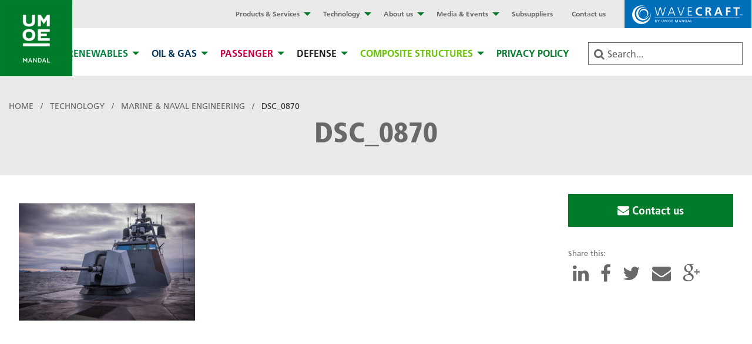

--- FILE ---
content_type: text/html; charset=UTF-8
request_url: https://www.um.no/technology-engineering/marine-naval-engineering/dsc_0870/
body_size: 8832
content:
<!doctype html>
<html class="no-js" lang="en-US" >
	<head>
		<meta charset="UTF-8" />
		<meta name="viewport" content="width=device-width, initial-scale=1.0" />
		<link rel="shortcut icon" href="https://www.um.no/wp-content/themes/umoemandal/dist/assets/images/icons/favicon.ico" type="image/x-icon" />
		<link rel="apple-touch-icon" href="https://www.um.no/wp-content/themes/umoemandal/dist/assets/images/icons/apple-touch-icon.png" />
		<link rel="apple-touch-icon" sizes="57x57" href="https://www.um.no/wp-content/themes/umoemandal/dist/assets/images/icons/apple-touch-icon-57x57.png" />
		<link rel="apple-touch-icon" sizes="72x72" href="https://www.um.no/wp-content/themes/umoemandal/dist/assets/images/icons/apple-touch-icon-72x72.png" />
		<link rel="apple-touch-icon" sizes="76x76" href="https://www.um.no/wp-content/themes/umoemandal/dist/assets/images/icons/apple-touch-icon-76x76.png" />
		<link rel="apple-touch-icon" sizes="114x114" href="https://www.um.no/wp-content/themes/umoemandal/dist/assets/images/icons/apple-touch-icon-114x114.png" />
		<link rel="apple-touch-icon" sizes="120x120" href="https://www.um.no/wp-content/themes/umoemandal/dist/assets/images/icons/apple-touch-icon-120x120.png" />
		<link rel="apple-touch-icon" sizes="144x144" href="https://www.um.no/wp-content/themes/umoemandal/dist/assets/images/icons/apple-touch-icon-144x144.png" />
		<link rel="apple-touch-icon" sizes="152x152" href="https://www.um.no/wp-content/themes/umoemandal/dist/assets/images/icons/apple-touch-icon-152x152.png" />
		<link rel="apple-touch-icon" sizes="180x180" href="https://www.um.no/wp-content/themes/umoemandal/dist/assets/images/icons/apple-touch-icon-180x180.png" />
        <script type="text/javascript" src="//fast.fonts.net/jsapi/24fbdcd0-370b-48bf-90a1-3e35894f0861.js"></script>
		<meta name='robots' content='index, follow, max-image-preview:large, max-snippet:-1, max-video-preview:-1' />

	<!-- This site is optimized with the Yoast SEO plugin v26.7 - https://yoast.com/wordpress/plugins/seo/ -->
	<title>DSC_0870 - Umoe Mandal</title>
	<link rel="canonical" href="https://www.um.no/technology-engineering/marine-naval-engineering/dsc_0870/" />
	<meta property="og:locale" content="en_US" />
	<meta property="og:type" content="article" />
	<meta property="og:title" content="DSC_0870 - Umoe Mandal" />
	<meta property="og:description" content="KNM Skjold, norsk korvett fra Marinen, deltar på øvelse Flotex 2016 // HNoMS Skjold during exercise Flotex 2016." />
	<meta property="og:url" content="https://www.um.no/technology-engineering/marine-naval-engineering/dsc_0870/" />
	<meta property="og:site_name" content="Umoe Mandal" />
	<meta property="article:modified_time" content="2017-09-28T11:58:27+00:00" />
	<meta property="og:image" content="https://www.um.no/technology-engineering/marine-naval-engineering/dsc_0870" />
	<meta property="og:image:width" content="1024" />
	<meta property="og:image:height" content="684" />
	<meta property="og:image:type" content="image/jpeg" />
	<meta name="twitter:card" content="summary_large_image" />
	<script type="application/ld+json" class="yoast-schema-graph">{"@context":"https://schema.org","@graph":[{"@type":"WebPage","@id":"https://www.um.no/technology-engineering/marine-naval-engineering/dsc_0870/","url":"https://www.um.no/technology-engineering/marine-naval-engineering/dsc_0870/","name":"DSC_0870 - Umoe Mandal","isPartOf":{"@id":"https://www.um.no/#website"},"primaryImageOfPage":{"@id":"https://www.um.no/technology-engineering/marine-naval-engineering/dsc_0870/#primaryimage"},"image":{"@id":"https://www.um.no/technology-engineering/marine-naval-engineering/dsc_0870/#primaryimage"},"thumbnailUrl":"https://d4hqalv1xdrvy.cloudfront.net/wp-content/uploads/2017/08/29104638/DSC_0870.jpg","datePublished":"2017-08-16T14:08:47+00:00","dateModified":"2017-09-28T11:58:27+00:00","breadcrumb":{"@id":"https://www.um.no/technology-engineering/marine-naval-engineering/dsc_0870/#breadcrumb"},"inLanguage":"en-US","potentialAction":[{"@type":"ReadAction","target":["https://www.um.no/technology-engineering/marine-naval-engineering/dsc_0870/"]}]},{"@type":"ImageObject","inLanguage":"en-US","@id":"https://www.um.no/technology-engineering/marine-naval-engineering/dsc_0870/#primaryimage","url":"https://d4hqalv1xdrvy.cloudfront.net/wp-content/uploads/2017/08/29104638/DSC_0870.jpg","contentUrl":"https://d4hqalv1xdrvy.cloudfront.net/wp-content/uploads/2017/08/29104638/DSC_0870.jpg","width":5929,"height":3958,"caption":"KNM Skjold, norsk korvett fra Marinen, deltar på øvelse Flotex 2016 // HNoMS Skjold during exercise Flotex 2016."},{"@type":"BreadcrumbList","@id":"https://www.um.no/technology-engineering/marine-naval-engineering/dsc_0870/#breadcrumb","itemListElement":[{"@type":"ListItem","position":1,"name":"Home","item":"https://www.um.no/"},{"@type":"ListItem","position":2,"name":"Technology","item":"https://www.um.no/technology-engineering/"},{"@type":"ListItem","position":3,"name":"Marine &#038; Naval engineering","item":"https://www.um.no/technology-engineering/marine-naval-engineering/"},{"@type":"ListItem","position":4,"name":"DSC_0870"}]},{"@type":"WebSite","@id":"https://www.um.no/#website","url":"https://www.um.no/","name":"Umoe Mandal","description":"","potentialAction":[{"@type":"SearchAction","target":{"@type":"EntryPoint","urlTemplate":"https://www.um.no/?s={search_term_string}"},"query-input":{"@type":"PropertyValueSpecification","valueRequired":true,"valueName":"search_term_string"}}],"inLanguage":"en-US"}]}</script>
	<!-- / Yoast SEO plugin. -->



<script>
dataLayer = [{"title":"DSC_0870","author":"ngr@um.no","wordcount":0,"logged_in":"false","page_id":170,"post_date":"2017-08-16 16:08:47"}];
</script>
<!-- Google Tag Manager -->
<script>(function(w,d,s,l,i){w[l]=w[l]||[];w[l].push({'gtm.start':
new Date().getTime(),event:'gtm.js'});var f=d.getElementsByTagName(s)[0],
j=d.createElement(s),dl=l!='dataLayer'?'&l='+l:'';j.async=true;j.src=
'https://www.googletagmanager.com/gtm.js?id='+i+dl;f.parentNode.insertBefore(j,f);
})(window,document,'script','dataLayer','GTM-P8HXDKQ');</script>
<!-- End Google Tag Manager --><link rel='dns-prefetch' href='//ajax.googleapis.com' />
<link rel="alternate" title="oEmbed (JSON)" type="application/json+oembed" href="https://www.um.no/wp-json/oembed/1.0/embed?url=https%3A%2F%2Fwww.um.no%2Ftechnology-engineering%2Fmarine-naval-engineering%2Fdsc_0870%2F" />
<link rel="alternate" title="oEmbed (XML)" type="text/xml+oembed" href="https://www.um.no/wp-json/oembed/1.0/embed?url=https%3A%2F%2Fwww.um.no%2Ftechnology-engineering%2Fmarine-naval-engineering%2Fdsc_0870%2F&#038;format=xml" />
<style id='wp-img-auto-sizes-contain-inline-css' type='text/css'>
img:is([sizes=auto i],[sizes^="auto," i]){contain-intrinsic-size:3000px 1500px}
/*# sourceURL=wp-img-auto-sizes-contain-inline-css */
</style>
<style id='wp-block-library-inline-css' type='text/css'>
:root{--wp-block-synced-color:#7a00df;--wp-block-synced-color--rgb:122,0,223;--wp-bound-block-color:var(--wp-block-synced-color);--wp-editor-canvas-background:#ddd;--wp-admin-theme-color:#007cba;--wp-admin-theme-color--rgb:0,124,186;--wp-admin-theme-color-darker-10:#006ba1;--wp-admin-theme-color-darker-10--rgb:0,107,160.5;--wp-admin-theme-color-darker-20:#005a87;--wp-admin-theme-color-darker-20--rgb:0,90,135;--wp-admin-border-width-focus:2px}@media (min-resolution:192dpi){:root{--wp-admin-border-width-focus:1.5px}}.wp-element-button{cursor:pointer}:root .has-very-light-gray-background-color{background-color:#eee}:root .has-very-dark-gray-background-color{background-color:#313131}:root .has-very-light-gray-color{color:#eee}:root .has-very-dark-gray-color{color:#313131}:root .has-vivid-green-cyan-to-vivid-cyan-blue-gradient-background{background:linear-gradient(135deg,#00d084,#0693e3)}:root .has-purple-crush-gradient-background{background:linear-gradient(135deg,#34e2e4,#4721fb 50%,#ab1dfe)}:root .has-hazy-dawn-gradient-background{background:linear-gradient(135deg,#faaca8,#dad0ec)}:root .has-subdued-olive-gradient-background{background:linear-gradient(135deg,#fafae1,#67a671)}:root .has-atomic-cream-gradient-background{background:linear-gradient(135deg,#fdd79a,#004a59)}:root .has-nightshade-gradient-background{background:linear-gradient(135deg,#330968,#31cdcf)}:root .has-midnight-gradient-background{background:linear-gradient(135deg,#020381,#2874fc)}:root{--wp--preset--font-size--normal:16px;--wp--preset--font-size--huge:42px}.has-regular-font-size{font-size:1em}.has-larger-font-size{font-size:2.625em}.has-normal-font-size{font-size:var(--wp--preset--font-size--normal)}.has-huge-font-size{font-size:var(--wp--preset--font-size--huge)}.has-text-align-center{text-align:center}.has-text-align-left{text-align:left}.has-text-align-right{text-align:right}.has-fit-text{white-space:nowrap!important}#end-resizable-editor-section{display:none}.aligncenter{clear:both}.items-justified-left{justify-content:flex-start}.items-justified-center{justify-content:center}.items-justified-right{justify-content:flex-end}.items-justified-space-between{justify-content:space-between}.screen-reader-text{border:0;clip-path:inset(50%);height:1px;margin:-1px;overflow:hidden;padding:0;position:absolute;width:1px;word-wrap:normal!important}.screen-reader-text:focus{background-color:#ddd;clip-path:none;color:#444;display:block;font-size:1em;height:auto;left:5px;line-height:normal;padding:15px 23px 14px;text-decoration:none;top:5px;width:auto;z-index:100000}html :where(.has-border-color){border-style:solid}html :where([style*=border-top-color]){border-top-style:solid}html :where([style*=border-right-color]){border-right-style:solid}html :where([style*=border-bottom-color]){border-bottom-style:solid}html :where([style*=border-left-color]){border-left-style:solid}html :where([style*=border-width]){border-style:solid}html :where([style*=border-top-width]){border-top-style:solid}html :where([style*=border-right-width]){border-right-style:solid}html :where([style*=border-bottom-width]){border-bottom-style:solid}html :where([style*=border-left-width]){border-left-style:solid}html :where(img[class*=wp-image-]){height:auto;max-width:100%}:where(figure){margin:0 0 1em}html :where(.is-position-sticky){--wp-admin--admin-bar--position-offset:var(--wp-admin--admin-bar--height,0px)}@media screen and (max-width:600px){html :where(.is-position-sticky){--wp-admin--admin-bar--position-offset:0px}}

/*# sourceURL=wp-block-library-inline-css */
</style><style id='global-styles-inline-css' type='text/css'>
:root{--wp--preset--aspect-ratio--square: 1;--wp--preset--aspect-ratio--4-3: 4/3;--wp--preset--aspect-ratio--3-4: 3/4;--wp--preset--aspect-ratio--3-2: 3/2;--wp--preset--aspect-ratio--2-3: 2/3;--wp--preset--aspect-ratio--16-9: 16/9;--wp--preset--aspect-ratio--9-16: 9/16;--wp--preset--color--black: #000000;--wp--preset--color--cyan-bluish-gray: #abb8c3;--wp--preset--color--white: #ffffff;--wp--preset--color--pale-pink: #f78da7;--wp--preset--color--vivid-red: #cf2e2e;--wp--preset--color--luminous-vivid-orange: #ff6900;--wp--preset--color--luminous-vivid-amber: #fcb900;--wp--preset--color--light-green-cyan: #7bdcb5;--wp--preset--color--vivid-green-cyan: #00d084;--wp--preset--color--pale-cyan-blue: #8ed1fc;--wp--preset--color--vivid-cyan-blue: #0693e3;--wp--preset--color--vivid-purple: #9b51e0;--wp--preset--gradient--vivid-cyan-blue-to-vivid-purple: linear-gradient(135deg,rgb(6,147,227) 0%,rgb(155,81,224) 100%);--wp--preset--gradient--light-green-cyan-to-vivid-green-cyan: linear-gradient(135deg,rgb(122,220,180) 0%,rgb(0,208,130) 100%);--wp--preset--gradient--luminous-vivid-amber-to-luminous-vivid-orange: linear-gradient(135deg,rgb(252,185,0) 0%,rgb(255,105,0) 100%);--wp--preset--gradient--luminous-vivid-orange-to-vivid-red: linear-gradient(135deg,rgb(255,105,0) 0%,rgb(207,46,46) 100%);--wp--preset--gradient--very-light-gray-to-cyan-bluish-gray: linear-gradient(135deg,rgb(238,238,238) 0%,rgb(169,184,195) 100%);--wp--preset--gradient--cool-to-warm-spectrum: linear-gradient(135deg,rgb(74,234,220) 0%,rgb(151,120,209) 20%,rgb(207,42,186) 40%,rgb(238,44,130) 60%,rgb(251,105,98) 80%,rgb(254,248,76) 100%);--wp--preset--gradient--blush-light-purple: linear-gradient(135deg,rgb(255,206,236) 0%,rgb(152,150,240) 100%);--wp--preset--gradient--blush-bordeaux: linear-gradient(135deg,rgb(254,205,165) 0%,rgb(254,45,45) 50%,rgb(107,0,62) 100%);--wp--preset--gradient--luminous-dusk: linear-gradient(135deg,rgb(255,203,112) 0%,rgb(199,81,192) 50%,rgb(65,88,208) 100%);--wp--preset--gradient--pale-ocean: linear-gradient(135deg,rgb(255,245,203) 0%,rgb(182,227,212) 50%,rgb(51,167,181) 100%);--wp--preset--gradient--electric-grass: linear-gradient(135deg,rgb(202,248,128) 0%,rgb(113,206,126) 100%);--wp--preset--gradient--midnight: linear-gradient(135deg,rgb(2,3,129) 0%,rgb(40,116,252) 100%);--wp--preset--font-size--small: 13px;--wp--preset--font-size--medium: 20px;--wp--preset--font-size--large: 36px;--wp--preset--font-size--x-large: 42px;--wp--preset--spacing--20: 0.44rem;--wp--preset--spacing--30: 0.67rem;--wp--preset--spacing--40: 1rem;--wp--preset--spacing--50: 1.5rem;--wp--preset--spacing--60: 2.25rem;--wp--preset--spacing--70: 3.38rem;--wp--preset--spacing--80: 5.06rem;--wp--preset--shadow--natural: 6px 6px 9px rgba(0, 0, 0, 0.2);--wp--preset--shadow--deep: 12px 12px 50px rgba(0, 0, 0, 0.4);--wp--preset--shadow--sharp: 6px 6px 0px rgba(0, 0, 0, 0.2);--wp--preset--shadow--outlined: 6px 6px 0px -3px rgb(255, 255, 255), 6px 6px rgb(0, 0, 0);--wp--preset--shadow--crisp: 6px 6px 0px rgb(0, 0, 0);}:where(.is-layout-flex){gap: 0.5em;}:where(.is-layout-grid){gap: 0.5em;}body .is-layout-flex{display: flex;}.is-layout-flex{flex-wrap: wrap;align-items: center;}.is-layout-flex > :is(*, div){margin: 0;}body .is-layout-grid{display: grid;}.is-layout-grid > :is(*, div){margin: 0;}:where(.wp-block-columns.is-layout-flex){gap: 2em;}:where(.wp-block-columns.is-layout-grid){gap: 2em;}:where(.wp-block-post-template.is-layout-flex){gap: 1.25em;}:where(.wp-block-post-template.is-layout-grid){gap: 1.25em;}.has-black-color{color: var(--wp--preset--color--black) !important;}.has-cyan-bluish-gray-color{color: var(--wp--preset--color--cyan-bluish-gray) !important;}.has-white-color{color: var(--wp--preset--color--white) !important;}.has-pale-pink-color{color: var(--wp--preset--color--pale-pink) !important;}.has-vivid-red-color{color: var(--wp--preset--color--vivid-red) !important;}.has-luminous-vivid-orange-color{color: var(--wp--preset--color--luminous-vivid-orange) !important;}.has-luminous-vivid-amber-color{color: var(--wp--preset--color--luminous-vivid-amber) !important;}.has-light-green-cyan-color{color: var(--wp--preset--color--light-green-cyan) !important;}.has-vivid-green-cyan-color{color: var(--wp--preset--color--vivid-green-cyan) !important;}.has-pale-cyan-blue-color{color: var(--wp--preset--color--pale-cyan-blue) !important;}.has-vivid-cyan-blue-color{color: var(--wp--preset--color--vivid-cyan-blue) !important;}.has-vivid-purple-color{color: var(--wp--preset--color--vivid-purple) !important;}.has-black-background-color{background-color: var(--wp--preset--color--black) !important;}.has-cyan-bluish-gray-background-color{background-color: var(--wp--preset--color--cyan-bluish-gray) !important;}.has-white-background-color{background-color: var(--wp--preset--color--white) !important;}.has-pale-pink-background-color{background-color: var(--wp--preset--color--pale-pink) !important;}.has-vivid-red-background-color{background-color: var(--wp--preset--color--vivid-red) !important;}.has-luminous-vivid-orange-background-color{background-color: var(--wp--preset--color--luminous-vivid-orange) !important;}.has-luminous-vivid-amber-background-color{background-color: var(--wp--preset--color--luminous-vivid-amber) !important;}.has-light-green-cyan-background-color{background-color: var(--wp--preset--color--light-green-cyan) !important;}.has-vivid-green-cyan-background-color{background-color: var(--wp--preset--color--vivid-green-cyan) !important;}.has-pale-cyan-blue-background-color{background-color: var(--wp--preset--color--pale-cyan-blue) !important;}.has-vivid-cyan-blue-background-color{background-color: var(--wp--preset--color--vivid-cyan-blue) !important;}.has-vivid-purple-background-color{background-color: var(--wp--preset--color--vivid-purple) !important;}.has-black-border-color{border-color: var(--wp--preset--color--black) !important;}.has-cyan-bluish-gray-border-color{border-color: var(--wp--preset--color--cyan-bluish-gray) !important;}.has-white-border-color{border-color: var(--wp--preset--color--white) !important;}.has-pale-pink-border-color{border-color: var(--wp--preset--color--pale-pink) !important;}.has-vivid-red-border-color{border-color: var(--wp--preset--color--vivid-red) !important;}.has-luminous-vivid-orange-border-color{border-color: var(--wp--preset--color--luminous-vivid-orange) !important;}.has-luminous-vivid-amber-border-color{border-color: var(--wp--preset--color--luminous-vivid-amber) !important;}.has-light-green-cyan-border-color{border-color: var(--wp--preset--color--light-green-cyan) !important;}.has-vivid-green-cyan-border-color{border-color: var(--wp--preset--color--vivid-green-cyan) !important;}.has-pale-cyan-blue-border-color{border-color: var(--wp--preset--color--pale-cyan-blue) !important;}.has-vivid-cyan-blue-border-color{border-color: var(--wp--preset--color--vivid-cyan-blue) !important;}.has-vivid-purple-border-color{border-color: var(--wp--preset--color--vivid-purple) !important;}.has-vivid-cyan-blue-to-vivid-purple-gradient-background{background: var(--wp--preset--gradient--vivid-cyan-blue-to-vivid-purple) !important;}.has-light-green-cyan-to-vivid-green-cyan-gradient-background{background: var(--wp--preset--gradient--light-green-cyan-to-vivid-green-cyan) !important;}.has-luminous-vivid-amber-to-luminous-vivid-orange-gradient-background{background: var(--wp--preset--gradient--luminous-vivid-amber-to-luminous-vivid-orange) !important;}.has-luminous-vivid-orange-to-vivid-red-gradient-background{background: var(--wp--preset--gradient--luminous-vivid-orange-to-vivid-red) !important;}.has-very-light-gray-to-cyan-bluish-gray-gradient-background{background: var(--wp--preset--gradient--very-light-gray-to-cyan-bluish-gray) !important;}.has-cool-to-warm-spectrum-gradient-background{background: var(--wp--preset--gradient--cool-to-warm-spectrum) !important;}.has-blush-light-purple-gradient-background{background: var(--wp--preset--gradient--blush-light-purple) !important;}.has-blush-bordeaux-gradient-background{background: var(--wp--preset--gradient--blush-bordeaux) !important;}.has-luminous-dusk-gradient-background{background: var(--wp--preset--gradient--luminous-dusk) !important;}.has-pale-ocean-gradient-background{background: var(--wp--preset--gradient--pale-ocean) !important;}.has-electric-grass-gradient-background{background: var(--wp--preset--gradient--electric-grass) !important;}.has-midnight-gradient-background{background: var(--wp--preset--gradient--midnight) !important;}.has-small-font-size{font-size: var(--wp--preset--font-size--small) !important;}.has-medium-font-size{font-size: var(--wp--preset--font-size--medium) !important;}.has-large-font-size{font-size: var(--wp--preset--font-size--large) !important;}.has-x-large-font-size{font-size: var(--wp--preset--font-size--x-large) !important;}
/*# sourceURL=global-styles-inline-css */
</style>

<style id='classic-theme-styles-inline-css' type='text/css'>
/*! This file is auto-generated */
.wp-block-button__link{color:#fff;background-color:#32373c;border-radius:9999px;box-shadow:none;text-decoration:none;padding:calc(.667em + 2px) calc(1.333em + 2px);font-size:1.125em}.wp-block-file__button{background:#32373c;color:#fff;text-decoration:none}
/*# sourceURL=/wp-includes/css/classic-themes.min.css */
</style>
<link rel='stylesheet' id='font-awesome-foundationpress-css' href='https://www.um.no/wp-content/themes/umoemandal/dist/assets/css/fontawesome.min.css' type='text/css' media='all' />
<link rel='stylesheet' id='main-stylesheet-css' href='https://www.um.no/wp-content/themes/umoemandal/dist/assets/css/app.css' type='text/css' media='all' />
<script type="text/javascript" src="//ajax.googleapis.com/ajax/libs/jquery/2.1.0/jquery.min.js" id="jquery-js"></script>
<link rel="https://api.w.org/" href="https://www.um.no/wp-json/" /><link rel="alternate" title="JSON" type="application/json" href="https://www.um.no/wp-json/wp/v2/media/170" /><script id="CookieConsent" src="https://policy.cookieinformation.com/uc.js" data-culture="EN" type="text/javascript" async></script>		<style type="text/css" id="wp-custom-css">
			.renewables.is-active, .oilgas.is-active, .passenger.is-active, .defense.is-active, .composite.is-active {
	background-color: transparent!important;
}

.main-wrap:not(.downloads) ul#gform_fields_1 li:not(.markets-filter_item)::before { display: none; }

.footer-certificates-logos {
	display: grid;
	grid-auto-flow: column;
	align-items: center;
	margin-top: auto;
	
}

.footer-certificates-logos img {
	max-width: 150px;
	max-height: 70px;
	object-fit: contain;
}

.small-12.medium-6.large-3.cell.second-menu {
	display: flex;
	flex-direction: column;
}

.medium-5.large-4.cell.management-team_item--image img {
	aspect-ratio: 3 /  4;
	object-fit: cover;
}

/* Patch for contain-intrinsic-size issue in Chrome */
.flex-content_page-links--image {
	aspect-ratio: 4 / 3;
	overflow: hidden;
	
	img {
		object-fit: cover;
		max-width: 150%;
    max-height: 100%;
	}
}		</style>
			</head>
	<body class="attachment wp-singular attachment-template-default attachmentid-170 attachment-jpeg wp-theme-umoemandal offcanvas">
	    <div id="mobile-overlay">
    <div class="mobile-overlay-inner">
        <ul id="menu-mobile-menu" class="vertical menu" data-drilldown><li id="menu-item-816" class="mobile-menu-group menu-item menu-item-type-custom menu-item-object-custom menu-item-816"><a href="#">Menu</a></li>
<li id="menu-item-1348" class="menu-item menu-item-type-custom menu-item-object-custom menu-item-has-children menu-item-1348"><a href="#">Products &#038; Services</a>
<ul class="vertical nested menu">
	<li id="menu-item-764" class="menu-item menu-item-type-post_type menu-item-object-page menu-item-764"><a href="https://www.um.no/products-services/">Products &#038; Services</a></li>
	<li id="menu-item-765" class="menu-item menu-item-type-post_type menu-item-object-page menu-item-765"><a href="https://www.um.no/vessel-series/">Vessels</a></li>
	<li id="menu-item-753" class="menu-item menu-item-type-post_type menu-item-object-page menu-item-753"><a href="https://www.um.no/composite-structures/">Composite structures</a></li>
	<li id="menu-item-761" class="menu-item menu-item-type-post_type menu-item-object-page menu-item-761"><a href="https://www.um.no/production-facilities/">Production &#038; facilities</a></li>
	<li id="menu-item-773" class="menu-item menu-item-type-post_type menu-item-object-page menu-item-773"><a href="https://www.um.no/products-services/lifecycle-support/">Lifecycle support</a></li>
</ul>
</li>
<li id="menu-item-1347" class="menu-item menu-item-type-custom menu-item-object-custom menu-item-has-children menu-item-1347"><a href="#">Techonology</a>
<ul class="vertical nested menu">
	<li id="menu-item-755" class="menu-item menu-item-type-post_type menu-item-object-page menu-item-755"><a href="https://www.um.no/technology-engineering/">Technology</a></li>
	<li id="menu-item-758" class="menu-item menu-item-type-post_type menu-item-object-page menu-item-758"><a href="https://www.um.no/technology-engineering/rd-composite-vessels-structures/">R&#038;D</a></li>
	<li id="menu-item-767" class="menu-item menu-item-type-post_type menu-item-object-page menu-item-767"><a href="https://www.um.no/technology-engineering/marine-naval-engineering/">Marine &#038; Naval engineering</a></li>
	<li id="menu-item-756" class="menu-item menu-item-type-post_type menu-item-object-page menu-item-756"><a href="https://www.um.no/technology-engineering/composite-materials/">Composite materials</a></li>
	<li id="menu-item-757" class="menu-item menu-item-type-post_type menu-item-object-page menu-item-757"><a href="https://www.um.no/technology-engineering/air-cushion-catamaran-ses/">Air-cushion catamaran &#038; SES technology</a></li>
	<li id="menu-item-759" class="menu-item menu-item-type-post_type menu-item-object-page menu-item-759"><a href="https://www.um.no/technology-engineering/motion-control-systems/">Motion control systems</a></li>
</ul>
</li>
<li id="menu-item-787" class="menu-item menu-item-type-custom menu-item-object-custom menu-item-has-children menu-item-787"><a href="#">About us</a>
<ul class="vertical nested menu">
	<li id="menu-item-749" class="menu-item menu-item-type-post_type menu-item-object-page menu-item-749"><a href="https://www.um.no/about-us/we-are-umoe-mandal/">We are Umoe Mandal</a></li>
	<li id="menu-item-751" class="menu-item menu-item-type-post_type menu-item-object-page menu-item-751"><a href="https://www.um.no/about-us/our-heritage/">Our heritage</a></li>
	<li id="menu-item-750" class="menu-item menu-item-type-post_type menu-item-object-page menu-item-750"><a href="https://www.um.no/about-us/qhse/">Sustainability</a></li>
	<li id="menu-item-878" class="menu-item menu-item-type-post_type menu-item-object-page menu-item-878"><a href="https://www.um.no/about-us/ownership/">Ownership – Umoe Group</a></li>
	<li id="menu-item-935" class="menu-item menu-item-type-post_type menu-item-object-page menu-item-935"><a href="https://www.um.no/about-us/financing-solution/">Financing solution</a></li>
</ul>
</li>
<li id="menu-item-1310" class="menu-item menu-item-type-custom menu-item-object-custom menu-item-has-children menu-item-1310"><a href="#">News and Events</a>
<ul class="vertical nested menu">
	<li id="menu-item-763" class="menu-item menu-item-type-post_type menu-item-object-page menu-item-763"><a href="https://www.um.no/news-events/">News and Events</a></li>
	<li id="menu-item-754" class="menu-item menu-item-type-post_type menu-item-object-page menu-item-754"><a href="https://www.um.no/media-library/">Media library</a></li>
	<li id="menu-item-991" class="menu-item menu-item-type-post_type menu-item-object-page menu-item-991"><a href="https://www.um.no/umoe-mandal-in-the-media/">Media highlights</a></li>
</ul>
</li>
<li id="menu-item-762" class="menu-item menu-item-type-post_type menu-item-object-page menu-item-762"><a href="https://www.um.no/contact-us/">Contact us</a></li>
<li id="menu-item-291" class="mobile-menu-group menu-item menu-item-type-custom menu-item-object-custom menu-item-291"><a href="#">Market areas</a></li>
<li id="menu-item-1349" class="menu-item menu-item-type-custom menu-item-object-custom menu-item-has-children menu-item-1349"><a href="#">Renewables</a>
<ul class="vertical nested menu">
	<li id="menu-item-294" class="renewables menu-item menu-item-type-taxonomy menu-item-object-vessel_market menu-item-294"><a href="https://www.um.no/vessel-market/renewables/">Renewables</a></li>
	<li id="menu-item-1242" class="menu-item menu-item-type-custom menu-item-object-custom menu-item-1242"><a href="https://www.wavecraft.no/model/sprinter-28/https://www.wavecraft.no/model/sprinter-28/">Sprinter 28.</a></li>
	<li id="menu-item-1061" class="menu-item menu-item-type-post_type menu-item-object-vessel menu-item-1061"><a href="https://www.um.no/vessel/commander-26/">Commander 27</a></li>
	<li id="menu-item-1062" class="menu-item menu-item-type-post_type menu-item-object-vessel menu-item-1062"><a href="https://www.um.no/vessel/sprinter-26/">Sprinter 26</a></li>
</ul>
</li>
<li id="menu-item-1350" class="menu-item menu-item-type-custom menu-item-object-custom menu-item-has-children menu-item-1350"><a href="#">Oil &#038; Gas</a>
<ul class="vertical nested menu">
	<li id="menu-item-295" class="oilgas menu-item menu-item-type-taxonomy menu-item-object-vessel_market menu-item-295"><a href="https://www.um.no/vessel-market/oil-gas/">Oil &amp; Gas</a></li>
	<li id="menu-item-1065" class="menu-item menu-item-type-post_type menu-item-object-vessel menu-item-1065"><a href="https://www.um.no/vessel/voyager-32/">Voyager 32</a></li>
	<li id="menu-item-1064" class="menu-item menu-item-type-post_type menu-item-object-vessel menu-item-1064"><a href="https://www.um.no/vessel/voyager-38-w2w/">Voyager 38 T</a></li>
	<li id="menu-item-1063" class="menu-item menu-item-type-post_type menu-item-object-vessel menu-item-1063"><a href="https://www.um.no/vessel/voyager-32-x/">Voyager 38 X</a></li>
</ul>
</li>
<li id="menu-item-1352" class="menu-item menu-item-type-custom menu-item-object-custom menu-item-has-children menu-item-1352"><a href="#">Passenger</a>
<ul class="vertical nested menu">
	<li id="menu-item-296" class="passenger menu-item menu-item-type-taxonomy menu-item-object-vessel_market menu-item-296"><a href="https://www.um.no/vessel-market/passenger/">Passenger</a></li>
	<li id="menu-item-1066" class="menu-item menu-item-type-post_type menu-item-object-vessel menu-item-1066"><a href="https://www.um.no/vessel/commuter-32/">Commuter 32</a></li>
</ul>
</li>
<li id="menu-item-1353" class="menu-item menu-item-type-custom menu-item-object-custom menu-item-has-children menu-item-1353"><a href="#">Defense</a>
<ul class="vertical nested menu">
	<li id="menu-item-293" class="defense menu-item menu-item-type-taxonomy menu-item-object-vessel_market menu-item-293"><a href="https://www.um.no/vessel-market/defense/">Defense</a></li>
</ul>
</li>
<li id="menu-item-1354" class="menu-item menu-item-type-custom menu-item-object-custom menu-item-has-children menu-item-1354"><a href="#">Composite structures</a>
<ul class="vertical nested menu">
	<li id="menu-item-812" class="composite menu-item menu-item-type-post_type menu-item-object-page menu-item-812"><a href="https://www.um.no/composite-structures/">Composite structures</a></li>
	<li id="menu-item-1057" class="menu-item menu-item-type-taxonomy menu-item-object-composite_market menu-item-1057"><a href="https://www.um.no/composite-market/offshore-and-subsea-sector/">Composite structures for O&amp;G sector</a></li>
	<li id="menu-item-1058" class="menu-item menu-item-type-taxonomy menu-item-object-composite_market menu-item-1058"><a href="https://www.um.no/composite-market/defense-sector/">Composite structures for Defense sector</a></li>
	<li id="menu-item-1060" class="menu-item menu-item-type-taxonomy menu-item-object-composite_market menu-item-1060"><a href="https://www.um.no/composite-market/aquaculture-and-fishfarming/">Composite structures for Aquaculture sector</a></li>
</ul>
</li>
</ul>    </div>

</div>	
	<header class="site-header" role="banner">
        <div class="site-nav">
    <div class="grid-x site-nav-inner">
        <div class="um-logo">
            <a href="/">
                <img src="https://www.um.no/wp-content/themes/umoemandal/dist/assets/images/logo-umoe-mandal-square.png" alt="">
            </a>
        </div>
        <div class="small-12 cell site-nav-innerwrap">
            <div class="desktop-menu-container show-for-large">
                <div class="grid-x overtop-container">
                    <div class="medium-12 large-12 cell text-right overtop-menu-wrapper show-for-large">
                        <ul id="menu-overtop-menu" class="dropdown menu desktop-overtop-menu" data-dropdown-menu><li id="menu-item-700" class="menu-item menu-item-type-custom menu-item-object-custom menu-item-has-children menu-item-700"><a href="#">Products &#038; Services</a>
<ul class="dropdown menu vertical" data-toggle>
	<li id="menu-item-458" class="menu-item menu-item-type-post_type menu-item-object-page menu-item-458"><a href="https://www.um.no/vessel-series/">Vessels</a></li>
	<li id="menu-item-457" class="menu-item menu-item-type-post_type menu-item-object-page menu-item-457"><a href="https://www.um.no/composite-structures/">Composite structures</a></li>
	<li id="menu-item-460" class="menu-item menu-item-type-post_type menu-item-object-page menu-item-460"><a href="https://www.um.no/production-facilities/">Production &#038; facilities</a></li>
	<li id="menu-item-459" class="menu-item menu-item-type-post_type menu-item-object-page menu-item-459"><a href="https://www.um.no/products-services/lifecycle-support/">Lifecycle support</a></li>
</ul>
</li>
<li id="menu-item-703" class="menu-item menu-item-type-custom menu-item-object-custom menu-item-has-children menu-item-703"><a href="#">Technology</a>
<ul class="dropdown menu vertical" data-toggle>
	<li id="menu-item-746" class="menu-item menu-item-type-post_type menu-item-object-page menu-item-746"><a href="https://www.um.no/technology-engineering/rd-composite-vessels-structures/">R&#038;D</a></li>
	<li id="menu-item-469" class="menu-item menu-item-type-post_type menu-item-object-page menu-item-469"><a href="https://www.um.no/technology-engineering/marine-naval-engineering/">Marine &#038; Naval engineering</a></li>
	<li id="menu-item-526" class="menu-item menu-item-type-post_type menu-item-object-page menu-item-526"><a href="https://www.um.no/technology-engineering/composite-materials/">Composite materials</a></li>
	<li id="menu-item-467" class="menu-item menu-item-type-post_type menu-item-object-page menu-item-467"><a href="https://www.um.no/technology-engineering/air-cushion-catamaran-ses/">Air-cushion catamaran &#038; SES technology</a></li>
	<li id="menu-item-468" class="menu-item menu-item-type-post_type menu-item-object-page menu-item-468"><a href="https://www.um.no/technology-engineering/motion-control-systems/">Motion control systems</a></li>
</ul>
</li>
<li id="menu-item-785" class="menu-item menu-item-type-custom menu-item-object-custom menu-item-has-children menu-item-785"><a href="#">About us</a>
<ul class="dropdown menu vertical" data-toggle>
	<li id="menu-item-612" class="menu-item menu-item-type-post_type menu-item-object-page menu-item-612"><a href="https://www.um.no/about-us/we-are-umoe-mandal/">We are Umoe Mandal</a></li>
	<li id="menu-item-1009" class="menu-item menu-item-type-post_type menu-item-object-page menu-item-1009"><a href="https://www.um.no/the-first-thirty/">The first thirty…</a></li>
	<li id="menu-item-453" class="menu-item menu-item-type-post_type menu-item-object-page menu-item-453"><a href="https://www.um.no/about-us/our-heritage/">Our heritage</a></li>
	<li id="menu-item-463" class="menu-item menu-item-type-post_type menu-item-object-page menu-item-463"><a href="https://www.um.no/about-us/qhse/">Sustainability</a></li>
	<li id="menu-item-877" class="menu-item menu-item-type-post_type menu-item-object-page menu-item-877"><a href="https://www.um.no/about-us/ownership/">Ownership – Umoe Group</a></li>
	<li id="menu-item-1043" class="menu-item menu-item-type-post_type menu-item-object-page menu-item-1043"><a href="https://www.um.no/about-us/careers/">Careers</a></li>
	<li id="menu-item-930" class="menu-item menu-item-type-post_type menu-item-object-page menu-item-930"><a href="https://www.um.no/about-us/financing-solution/">Financing solution</a></li>
</ul>
</li>
<li id="menu-item-17" class="menu-item menu-item-type-custom menu-item-object-custom menu-item-has-children menu-item-17"><a href="#">Media &#038; Events</a>
<ul class="dropdown menu vertical" data-toggle>
	<li id="menu-item-119" class="menu-item menu-item-type-post_type menu-item-object-page menu-item-119"><a href="https://www.um.no/news-events/">News and Events</a></li>
	<li id="menu-item-322" class="menu-item menu-item-type-post_type menu-item-object-page menu-item-322"><a href="https://www.um.no/media-library/">Media library</a></li>
	<li id="menu-item-992" class="menu-item menu-item-type-post_type menu-item-object-page menu-item-992"><a href="https://www.um.no/umoe-mandal-in-the-media/">Media highlights</a></li>
</ul>
</li>
<li id="menu-item-1500" class="menu-item menu-item-type-post_type menu-item-object-page menu-item-1500"><a href="https://www.um.no/subsuppliers/">Subsuppliers</a></li>
<li id="menu-item-89" class="menu-item menu-item-type-post_type menu-item-object-page menu-item-89"><a href="https://www.um.no/contact-us/">Contact us</a></li>
</ul>                        <a href="https://www.wavecraft.no" target="_blank">
                            <img class="wavecraft-logo" src="https://www.um.no/wp-content/themes/umoemandal/dist/assets/images/wavecraft-blue-bg.png" alt="">
                        </a>
                    </div>
                </div>
                <div class="small-12 cell" data-sticky data-options="marginTop:0;" style="width:100%">
                    <div class="grid-x main-menu-container">
                        <div class="medium-12 large-12 cell main-menu-wrapper show-for-large">
                            <ul id="menu-main-menu" class="dropdown menu desktop-main-menu" data-dropdown-menu><li id="menu-item-80" class="renewables menu-item menu-item-type-taxonomy menu-item-object-vessel_market menu-item-has-children menu-item-80"><a href="https://www.um.no/vessel-market/renewables/">Renewables</a>
<ul class="dropdown menu vertical" data-toggle>
	<li id="menu-item-22" class="menu-item menu-item-type-custom menu-item-object-custom menu-item-has-children menu-item-22"><a href="#">Vessels</a>
	<ul class="dropdown menu vertical" data-toggle>
		<li id="menu-item-1241" class="menu-item menu-item-type-custom menu-item-object-custom menu-item-1241"><a href="https://www.wavecraft.no/model/sprinter-28/">Sprinter 28</a></li>
		<li id="menu-item-486" class="menu-item menu-item-type-custom menu-item-object-custom menu-item-486"><a target="_blank" href="https://www.wavecraft.no/model/commander-27/">Commander 27</a></li>
		<li id="menu-item-487" class="menu-item menu-item-type-custom menu-item-object-custom menu-item-487"><a target="_blank" href="https://www.wavecraft.no/model/sprinter-26/">Sprinter 26</a></li>
	</ul>
</li>
</ul>
</li>
<li id="menu-item-78" class="oilgas menu-item menu-item-type-taxonomy menu-item-object-vessel_market menu-item-has-children menu-item-78"><a href="https://www.um.no/vessel-market/oil-gas/">Oil &amp; Gas</a>
<ul class="dropdown menu vertical" data-toggle>
	<li id="menu-item-343" class="menu-item menu-item-type-custom menu-item-object-custom menu-item-has-children menu-item-343"><a href="#">Vessels</a>
	<ul class="dropdown menu vertical" data-toggle>
		<li id="menu-item-488" class="menu-item menu-item-type-custom menu-item-object-custom menu-item-488"><a target="_blank" href="https://www.wavecraft.no/model/voyager/">Voyager 32</a></li>
		<li id="menu-item-489" class="menu-item menu-item-type-custom menu-item-object-custom menu-item-489"><a target="_blank" href="https://www.wavecraft.no/model/voyager-38-w2w/">Voyager 38 T</a></li>
		<li id="menu-item-917" class="menu-item menu-item-type-custom menu-item-object-custom menu-item-917"><a target="_blank" href="https://www.wavecraft.no/model/voyager-38x/">Voyager 38 X</a></li>
	</ul>
</li>
</ul>
</li>
<li id="menu-item-79" class="passenger menu-item menu-item-type-taxonomy menu-item-object-vessel_market menu-item-has-children menu-item-79"><a href="https://www.um.no/vessel-market/passenger/">Passenger</a>
<ul class="dropdown menu vertical" data-toggle>
	<li id="menu-item-347" class="menu-item menu-item-type-custom menu-item-object-custom menu-item-has-children menu-item-347"><a href="#">Vessels</a>
	<ul class="dropdown menu vertical" data-toggle>
		<li id="menu-item-490" class="menu-item menu-item-type-custom menu-item-object-custom menu-item-490"><a target="_blank" href="https://www.wavecraft.no/model/commuter-32/">Commuter 32</a></li>
	</ul>
</li>
</ul>
</li>
<li id="menu-item-77" class="defense menu-item menu-item-type-taxonomy menu-item-object-vessel_market menu-item-has-children menu-item-77"><a href="https://www.um.no/vessel-market/defense/">Defense</a>
<ul class="dropdown menu vertical" data-toggle>
	<li id="menu-item-348" class="menu-item menu-item-type-custom menu-item-object-custom menu-item-has-children menu-item-348"><a href="#">Vessels</a>
	<ul class="dropdown menu vertical" data-toggle>
		<li id="menu-item-581" class="menu-item menu-item-type-post_type menu-item-object-page menu-item-581"><a href="https://www.um.no/about-us/our-heritage/">Our heritage</a></li>
	</ul>
</li>
	<li id="menu-item-851" class="menu-item menu-item-type-taxonomy menu-item-object-composite_market menu-item-851"><a href="https://www.um.no/composite-market/defense-sector/">Composite structures for Defense sector</a></li>
</ul>
</li>
<li id="menu-item-447" class="composite menu-item menu-item-type-post_type menu-item-object-page menu-item-has-children menu-item-447"><a href="https://www.um.no/composite-structures/">Composite structures</a>
<ul class="dropdown menu vertical" data-toggle>
	<li id="menu-item-847" class="menu-item menu-item-type-taxonomy menu-item-object-composite_market menu-item-847"><a href="https://www.um.no/composite-market/defense-sector/">Composite structures for Defense sector</a></li>
	<li id="menu-item-849" class="menu-item menu-item-type-taxonomy menu-item-object-composite_market menu-item-849"><a href="https://www.um.no/composite-market/aquaculture-and-fishfarming/">Composite structures for Aquaculture sector</a></li>
</ul>
</li>
<li id="menu-item-1162" class="menu-item menu-item-type-post_type menu-item-object-page menu-item-privacy-policy menu-item-1162"><a rel="privacy-policy" href="https://www.um.no/privacy-policy/">Privacy Policy</a></li>
<li><form role="search" method="get" id="searchform" action="https://www.um.no/">
                            <input type="text" value="" name="s" id="s" autocomplete="off" placeholder="Search..." />
                            <span class="fa fa-search search_box_glass"></span>
                       </form>
                   </li></ul>                        </div>
                    </div>
                </div>
            </div>
            <div class="grid-x hide-for-large mobile-menu-container">
                <div class="small-12 cell mobile-menu-container_toggle">
                    <div id="mobile-menu-toggle">
                        <div id="mobile-menu-toggle_text">Menu</div>
                        <div id="mobile-menu-toggle_button" class="button_container">
                            <span class="top"></span>
                            <span class="middle"></span>
                            <span class="bottom"></span>
                        </div>
                    </div>
                </div>
                <div class="small-12 cell mobile-menu-container_logo">
                    <div class="wavecraft-logo-mobile">
                        <a href="https://www.wavecraft.no">
                            <img width="150" src="https://www.um.no/wp-content/themes/umoemandal/dist/assets/images/wavecraft-logo-blue.png" alt="">
                        </a>
                    </div>
                </div>
            </div>
        </div>
    </div>
</div>	</header>

	<section class="container">
		<div class="noimg-hero grid-container">
    <div class="grid-x grid-padding-x noimg-hero-crumb">
        <div class="large-12 cell">
            <div class="noimg-hero-crumb_inner">
                <ul id="breadcrumbs" class="breadcrumbs"><li class="item-home"><a class="bread-link bread-home" href="https://www.um.no" title="Home">Home</a></li><li class="item-parent item-parent-148"><a class="bread-parent bread-parent-148" href="https://www.um.no/technology-engineering/" title="Technology">Technology</a></li><li class="item-parent item-parent-382"><a class="bread-parent bread-parent-382" href="https://www.um.no/technology-engineering/marine-naval-engineering/" title="Marine &#038; Naval engineering">Marine &#038; Naval engineering</a></li><li class="current item-170">DSC_0870</li></ul>            </div>
        </div>
    </div>
    <div class="noimg-hero_inner grid-x grid-padding-x text-center">
                    <h1>DSC_0870</h1>
            </div>

</div> <div class="main-wrap grid-container" role="main">
  	<article class="main-content grid-x grid-padding-x post-170 attachment type-attachment status-inherit hentry" id="post-170">
		<div class="white-content large-12 cell">
            <div class="grid-x grid-padding-x">
                <div class="medium-7 large-9 cell">
                                        <p class="lead"></p>
                    <p class="attachment"><a href='https://d4hqalv1xdrvy.cloudfront.net/wp-content/uploads/2017/08/29104638/DSC_0870.jpg'><img fetchpriority="high" decoding="async" width="300" height="200" src="https://d4hqalv1xdrvy.cloudfront.net/wp-content/uploads/2017/08/29104638/DSC_0870-300x200.jpg" class="attachment-medium size-medium" alt="" srcset="https://d4hqalv1xdrvy.cloudfront.net/wp-content/uploads/2017/08/29104638/DSC_0870-300x200.jpg 300w, https://d4hqalv1xdrvy.cloudfront.net/wp-content/uploads/2017/08/29104638/DSC_0870-768x513.jpg 768w, https://d4hqalv1xdrvy.cloudfront.net/wp-content/uploads/2017/08/29104638/DSC_0870-1024x684.jpg 1024w, https://d4hqalv1xdrvy.cloudfront.net/wp-content/uploads/2017/08/29104638/DSC_0870-640x427.jpg 640w, https://d4hqalv1xdrvy.cloudfront.net/wp-content/uploads/2017/08/29104638/DSC_0870-1200x801.jpg 1200w, https://d4hqalv1xdrvy.cloudfront.net/wp-content/uploads/2017/08/29104638/DSC_0870-1920x1282.jpg 1920w, https://d4hqalv1xdrvy.cloudfront.net/wp-content/uploads/2017/08/29104638/DSC_0870-600x400.jpg 600w" sizes="(max-width: 639px) 98vw, (max-width: 1199px) 64vw, 300px" /></a></p>
                </div>
                <aside class="standard-sidebar medium-5 large-3 cell">
            <div class="standard-sidebar_module standard-sidebar_contact sidebar-row">
            <a class="button expanded large" href="/contact-us">
                <i class="fa fa-envelope"></i> Contact us
            </a>
        </div>
        <div class="standard-sidebar_module standard-sidebar_sharing sidebar-row">
        <small>Share this:</small>
                <div class="social-icons show-for-medium">
            <a class="social-icons_item webcode_share-this linkedin" href="http://www.linkedin.com/shareArticle?mini=true&url=https%3A%2F%2Fwww.um.no%2Ftechnology-engineering%2Fmarine-naval-engineering%2Fdsc_0870%2F" target="_blank">
                  <i class="fa fa-linkedin icon-foreground"></i>
            </a>
            <a href="http://www.facebook.com/sharer/sharer.php?u=https%3A%2F%2Fwww.um.no%2Ftechnology-engineering%2Fmarine-naval-engineering%2Fdsc_0870%2F&t=DSC_0870" class="social-icons_item webcode_share-this facebook" target="_blank">
                  <i class="fa fa-facebook  icon-foreground"></i>
            </a>
            <a href="http://www.twitter.com/intent/tweet?url=https%3A%2F%2Fwww.um.no%2Ftechnology-engineering%2Fmarine-naval-engineering%2Fdsc_0870%2F&text=DSC_0870" class="social-icons_item webcode_share-this twitter" target="_blank">
                  <i class="fa fa-twitter icon-foreground"></i>
            </a>
            <a href="mailto:?subject=I wanted you to see this site&amp;body=Check out this site https%3A%2F%2Fwww.um.no%2Ftechnology-engineering%2Fmarine-naval-engineering%2Fdsc_0870%2F" class="social-icons_item mail">
                  <i class="fa fa-envelope icon-foreground"></i>
            </a>
            <a href="http://plus.google.com/share?url=https%3A%2F%2Fwww.um.no%2Ftechnology-engineering%2Fmarine-naval-engineering%2Fdsc_0870%2F" class="social-icons_item webcode_share-this google" target="_blank">
                  <i class="fa fa-google-plus icon-foreground"></i>
            </a>
        </div>
        <div class="social-icons show-for-small-only">
            <a class="social-icons_item webcode_share-this linkedin" href="http://www.linkedin.com/shareArticle?mini=true&url=https%3A%2F%2Fwww.um.no%2Ftechnology-engineering%2Fmarine-naval-engineering%2Fdsc_0870%2F" target="_blank">
                  <i class="fa fa-linkedin icon-foreground"></i>
            </a>
            <a href="http://www.facebook.com/sharer/sharer.php?u=https%3A%2F%2Fwww.um.no%2Ftechnology-engineering%2Fmarine-naval-engineering%2Fdsc_0870%2F&t=DSC_0870" class="social-icons_item webcode_share-this facebook" target="_blank">
                  <i class="fa fa-facebook icon-foreground"></i>
            </a>
            <a href="http://www.twitter.com/intent/tweet?url=https%3A%2F%2Fwww.um.no%2Ftechnology-engineering%2Fmarine-naval-engineering%2Fdsc_0870%2F&text=DSC_0870" class="social-icons_item webcode_share-this twitter" target="_blank">
                  <i class="fa fa-twitter icon-foreground"></i>
            </a>
            <a href="mailto:?subject=I wanted you to see this site&amp;body=Check out this site https%3A%2F%2Fwww.um.no%2Ftechnology-engineering%2Fmarine-naval-engineering%2Fdsc_0870%2F" class="social-icons_item mail">
                  <i class="fa fa-envelope icon-foreground"></i>
            </a>
            <a href="http://plus.google.com/share?url=https%3A%2F%2Fwww.um.no%2Ftechnology-engineering%2Fmarine-naval-engineering%2Fdsc_0870%2F" class="social-icons_item webcode_share-this google" target="_blank">
                  <i class="fa fa-google-plus icon-foreground"></i>
            </a>
        </div>
    </div>
        </aside>            </div>
        </div>
	</article>
   </div>
 
    </section>
    <div class="footer-container" data-sticky-footer>
                <footer class="footer">
            <div class="grid-x grid-padding-x">
                <div class="large-6 cell">
                    <div class="slogan">
                        <h3>STRONG performance. LIGHT materials.</h3>
                        <p>Umoe Mandal is a leading supplier of all-composite high-speed craft and advanced composite structures for applications in marine, offshore, onshore, defense and aquaculture industries worldwide.</p>
                        <div class="connectus">
    <p>Connect with us</p>
    <br class="show-for-small">
    <div class="connectus_social-icons">
        <a href="https://www.linkedin.com/company-beta/543498/">
            <span class="fa-stack fa-2x">
                <i class="fa fa-circle fa-stack-2x icon-background"></i>
                <i class="fa fa-linkedin fa-stack-1x icon-foreground"></i>
            </span>
        </a>
    </div>
    <div class="connectus_social-icons">
        <a href="https://www.facebook.com/umoemandal">
            <span class="fa-stack fa-2x">
                <i class="fa fa-circle fa-stack-2x icon-background"></i>
                <i class="fa fa-facebook fa-stack-1x icon-foreground"></i>
            </span>
        </a>
    </div>
    <div class="connectus_social-icons">
        <a href="https://www.youtube.com/user/UmoeMandal">
            <span class="fa-stack fa-2x">
                <i class="fa fa-circle fa-stack-2x icon-background"></i>
                <i class="fa fa-youtube fa-stack-1x icon-foreground"></i>
            </span>
        </a>
    </div>
    <div class="connectus_social-icons">
        <a href="mailto:">
            <span class="fa-stack fa-2x">
                <i class="fa fa-circle fa-stack-2x icon-background"></i>
                <i class="fa fa-envelope fa-stack-1x icon-foreground"></i>
            </span>
        </a>
    </div>
</div>                    </div>
                </div>
                <div class="small-12 medium-6 large-3 cell">
                    <h6>Who we are</h6>
                    <ul id="footer_1" class="vertical menu"><li id="menu-item-747" class="menu-item menu-item-type-post_type menu-item-object-page menu-item-747"><a href="https://www.um.no/about-us/we-are-umoe-mandal/">We are Umoe Mandal</a></li>
<li id="menu-item-574" class="menu-item menu-item-type-post_type menu-item-object-page menu-item-574"><a href="https://www.um.no/about-us/our-heritage/">Our heritage</a></li>
<li id="menu-item-576" class="menu-item menu-item-type-post_type menu-item-object-page menu-item-576"><a href="https://www.um.no/technology-engineering/rd-composite-vessels-structures/">R&#038;D</a></li>
<li id="menu-item-811" class="menu-item menu-item-type-post_type menu-item-object-page menu-item-811"><a href="https://www.um.no/about-us/qhse/">Sustainability</a></li>
<li id="menu-item-931" class="menu-item menu-item-type-post_type menu-item-object-page menu-item-931"><a href="https://www.um.no/about-us/financing-solution/">Financing solution</a></li>
<li id="menu-item-1044" class="menu-item menu-item-type-post_type menu-item-object-page menu-item-1044"><a href="https://www.um.no/about-us/careers/">Careers</a></li>
<li id="menu-item-579" class="menu-item menu-item-type-post_type menu-item-object-page menu-item-579"><a href="https://www.um.no/contact-us/">Contact us</a></li>
</ul>                </div>
                <div class="small-12 medium-6 large-3 cell second-menu">
                    <h6>What we do</h6>
                    <ul id="footer_1" class="vertical menu"><li id="menu-item-514" class="menu-item menu-item-type-post_type menu-item-object-page menu-item-514"><a href="https://www.um.no/vessel-series/">Vessels</a></li>
<li id="menu-item-513" class="menu-item menu-item-type-post_type menu-item-object-page menu-item-513"><a href="https://www.um.no/composite-structures/">Composite structures</a></li>
<li id="menu-item-516" class="menu-item menu-item-type-post_type menu-item-object-page menu-item-516"><a href="https://www.um.no/production-facilities/">Production &#038; facilities</a></li>
<li id="menu-item-724" class="menu-item menu-item-type-post_type menu-item-object-page menu-item-724"><a href="https://www.um.no/technology-engineering/marine-naval-engineering/">Marine &#038; Naval engineering</a></li>
<li id="menu-item-515" class="menu-item menu-item-type-post_type menu-item-object-page menu-item-515"><a href="https://www.um.no/products-services/lifecycle-support/">Lifecycle support</a></li>
</ul>					<div class="footer-certificates-logos">
						<img src="https://d4hqalv1xdrvy.cloudfront.net/wp-content/uploads/2023/11/01125611/KiwaNA_9001.png">
						<img src="https://d4hqalv1xdrvy.cloudfront.net/wp-content/uploads/2022/05/03133605/joscar-logo.png">
					</div>
                </div>
            </div>

        </footer>
        <footer class="credsfooter">
            <div class="grid-x grid-padding-x">
                <div class="large-12 cell">
                    <hr class="credsfooter-seperator">
                    <div class="grid-x">
                        <div class="small-12 large-8 cell credsfooter-copy">
                            Copyright Umoe Mandal © 2026 - <a href="/disclaimer">Disclaimer</a>
                        </div>
                        <div class="small-12 large-4 cell credsfooter-back">
                            <a href="#">Back to top</a> - Site by <a href="https://aptum.no" rel="nofollow" target="_blank">Aptum AS</a>
                        </div>
                    </div>
                </div>
            </div>
        </footer>
            </div>
    <script type="speculationrules">
{"prefetch":[{"source":"document","where":{"and":[{"href_matches":"/*"},{"not":{"href_matches":["/wp-*.php","/wp-admin/*","/wp-content/uploads/*","/wp-content/*","/wp-content/plugins/*","/wp-content/themes/umoemandal/*","/*\\?(.+)"]}},{"not":{"selector_matches":"a[rel~=\"nofollow\"]"}},{"not":{"selector_matches":".no-prefetch, .no-prefetch a"}}]},"eagerness":"conservative"}]}
</script>
<!-- Google Tag Manager (noscript) -->
<noscript><iframe src="https://www.googletagmanager.com/ns.html?id=GTM-P8HXDKQ" height="0" width="0" style="display:none;visibility:hidden"></iframe></noscript>
<!-- End Google Tag Manager (noscript) --><script type="text/javascript" src="https://www.um.no/wp-content/themes/umoemandal/dist/assets/js/app.js" id="foundation-js"></script>
<script type="text/javascript" src="https://www.um.no/wp-includes/js/comment-reply.min.js" id="comment-reply-js" async="async" data-wp-strategy="async" fetchpriority="low"></script>
</body>
</html>


--- FILE ---
content_type: text/plain
request_url: https://www.google-analytics.com/j/collect?v=1&_v=j102&a=1844078675&t=pageview&_s=1&dl=https%3A%2F%2Fwww.um.no%2Ftechnology-engineering%2Fmarine-naval-engineering%2Fdsc_0870%2F&ul=en-us%40posix&dt=DSC_0870%20-%20Umoe%20Mandal&sr=1280x720&vp=1280x720&_u=YEBAAEABAAAAACAAI~&jid=206499029&gjid=2067806773&cid=1205389689.1770119420&tid=UA-2583860-38&_gid=63425049.1770119420&_r=1&_slc=1&gtm=45He61u1n81P8HXDKQza200&gcd=13l3l3l3l1l1&dma=0&tag_exp=103116026~103200004~104527907~104528500~104684208~104684211~115495939~115938465~115938468~116185181~116185182~116988315~117025850~117041587&z=1166947547
body_size: -448
content:
2,cG-78NMJV2BVD